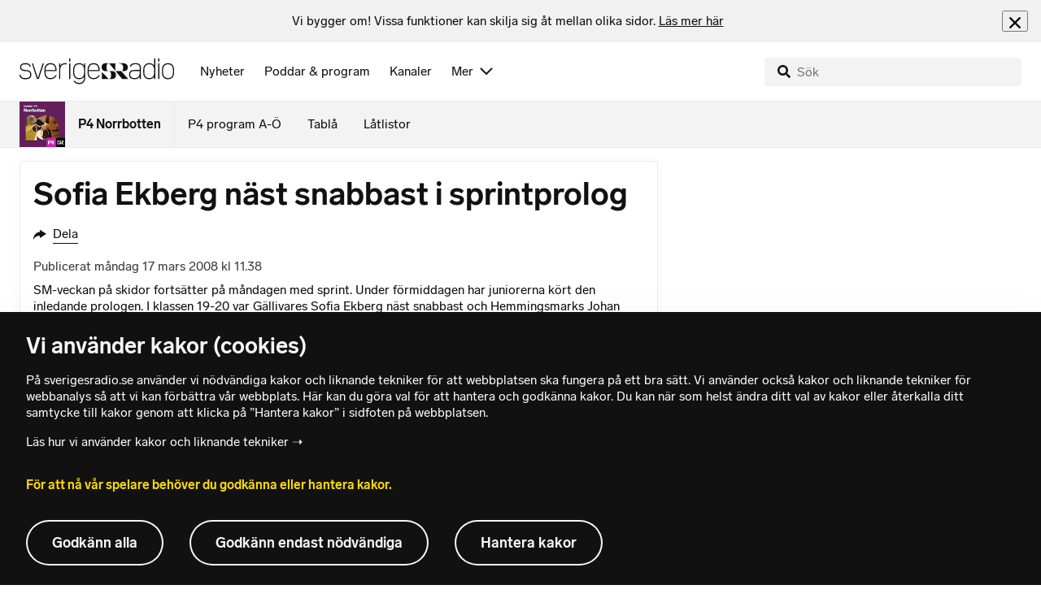

--- FILE ---
content_type: text/html; charset=utf-8
request_url: https://www.sverigesradio.se/artikel/1957277
body_size: 5682
content:
<!DOCTYPE html>
<html lang="sv">
<head>
    <meta http-equiv="Content-Type" content="text/html; charset=utf-8" />
    <link rel="preconnect" href="https://static-cdn.sr.se" />
    <link rel="preconnect" href="https://trafficgateway.research-int.se" />
    <link rel="dns-prefetch" href="https://analytics.codigo.se">

    
<script>(function(w,d,s,l,i){w[l]=w[l]||[];w[l].push({'gtm.start':
new Date().getTime(),event:'gtm.js'});var f=d.getElementsByTagName(s)[0],
j=d.createElement(s),dl=l!='dataLayer'?'&l='+l:'';j.async=true;j.src=
'https://www.googletagmanager.com/gtm.js?id='+i+dl;f.parentNode.insertBefore(j,f);
})(window,document,'script','dataLayer','GTM-PJKWVKG');</script>
<script type="application/json" id="ga-metadata">
    {"articleTextLength":"449","hasRelatedArticles":"false","hasPriorityGroup":"false"}
</script>

<script type="application/json" id="gtm-metadata">
    {"channelId":"209","channelName":"P4 Norrbotten","programId":"98","programName":"P4 Norrbotten","pageTitle":"Sofia Ekberg näst snabbast i sprintprolog - P4 Norrbotten","pageId":"1957277","pageType":"artikel"}
</script>


            <meta name="author" content="Sveriges Radio" />
        <meta name="description" content="SM-veckan p&#xE5; skidor forts&#xE4;tter&#xA0;p&#xE5; m&#xE5;ndagen&#xA0;med sprint. Under f&#xF6;rmiddagen har juniorerna k&#xF6;rt den inledande prologen. I klassen 19-20 var G&#xE4;llivares ..." />
        <meta name="keywords" content="Lokala nyheter P4 Norrbotten Lule&#xE5; Boden Pite&#xE5; Kalix &#xC4;lvsbyn Haparanda Kiruna G&#xE4;llivare Pajala &#xD6;vertorne&#xE5; &#xD6;verkalix Jokkmokk Arvidsjaur Arjeplog sportnyheter Lule&#xE5; Hockey LF Basket Northland Basket HT Bandy Charlotte Kalla Marcus Hellner Norrbottensnytt" />
        <meta name="viewport" content="width=device-width, initial-scale=1.0" />
        <meta name="format-detection" content="telephone=no" />
        <meta name="twitter:site" content="@sverigesradio" />
        <meta name="twitter:title" content="Sofia Ekberg n&#xE4;st snabbast i sprintprolog - P4 Norrbotten" />
        <meta name="twitter:description" content="SM-veckan p&#xE5; skidor forts&#xE4;tter&#xA0;p&#xE5; m&#xE5;ndagen&#xA0;med sprint. Under f&#xF6;rmiddagen har juniorerna k&#xF6;rt den inledande prologen. I klassen 19-20 var G&#xE4;llivares ..." />
        <meta name="twitter:image" content="https://static-cdn.sr.se/images/98/852c5595-214b-430a-be29-13429f1083d0.jpg" />
        <meta name="twitter:card" content="summary" />
        <meta name="facebook-domain-verification" content="f9so5lv5qi8fu162tp9h2zgndy3uz3" />
        <meta name="apple-itunes-app" content="app-id=300548244" />

            <meta property="og:url" content="https://www.sverigesradio.se/artikel/1957277" />
        <meta property="og:title" content="Sofia Ekberg n&#xE4;st snabbast i sprintprolog - P4 Norrbotten" />
        <meta property="og:description" content="SM-veckan p&#xE5; skidor forts&#xE4;tter&#xA0;p&#xE5; m&#xE5;ndagen&#xA0;med sprint. Under f&#xF6;rmiddagen har juniorerna k&#xF6;rt den inledande prologen. I klassen 19-20 var G&#xE4;llivares ..." />
        <meta property="og:image" content="https://static-cdn.sr.se/images/98/852c5595-214b-430a-be29-13429f1083d0.jpg" />
        <meta property="og:type" content="website" />

        <link rel="canonical" href="https://www.sverigesradio.se/artikel/1957277" />

    
    <style type="text/css">
    @font-face {
      font-family: SR Lab;
      font-weight: 400;
        src: url("/dist/fonts/SRLab-Regular.woff2") format('woff2');
      font-display: swap;
    }

    @font-face {
      font-family: SR Lab;
      font-weight: 500;
        src: url("/dist/fonts/SRLab-Medium.woff2") format('woff2');
      font-display: swap;
    }

    @font-face {
      font-family: SR Lab;
      font-weight: 600;
        src: url("/dist/fonts/SRLab-SemiBold.woff2") format('woff2');
      font-display: swap;
    }

    .sr-lab {
      --font-h1: normal 600 1.25rem/1.625rem SR Lab;
      --font-h2: normal 400 1.25rem/1.625rem SR Lab;
      --font-h3: normal 600 1rem/1.375rem SR Lab;
      --font-h4: normal 400 1rem/1.375rem SR Lab;
      --font-h5: normal 600 0.875rem/1.125rem SR Lab;
      --font-body: normal 400 0.875rem/1.125rem SR Lab;
      --font-caption: normal 400 0.75rem/1rem SR Lab;
      --font-overline1: normal 500 0.75rem/1rem SR Lab;
      --font-overline2: normal 500 0.625rem/0.875rem SR Lab;
    }

</style>


    
    <link rel="stylesheet" href="/dist/site-56fc5cc0.css">

    
    <script src="/dist/lazysizes-3907adf1.js" async></script>

    
    <link rel="image_src" type="image/jpeg" href="https://static-cdn.sr.se/images/98/852c5595-214b-430a-be29-13429f1083d0.jpg" />
    <link rel="apple-touch-icon" href="/dist/images/apple-touch-icon-default.png" sizes="144x144" />
    <link rel="alternate" type="application/rss+xml" href="https://api.sr.se/api/rss/pod/3782" title="P4 Norrbotten" />

    
    
<link rel="apple-touch-icon" sizes="180x180" href="/dist/apple-touch-icon.png">
<link rel="icon" type="image/png" sizes="32x32" href="/dist/favicon-32x32.png">
<link rel="icon" type="image/png" sizes="16x16" href="/dist/favicon-16x16.png">
<link rel="mask-icon" href="/dist/safari-pinned-tab.svg" color="#5bbad5">
<meta name="msapplication-TileColor" content="#da532c">
<meta name="theme-color" content="#ffffff">


    
<script type="application/ld+json">
    {"@context":"http://schema.org","@type":"NewsArticle","headline":"Sofia Ekberg näst snabbast i sprintprolog","author":{"@type":"Organization","name":"Sveriges Radio"},"publisher":{"@type":"Organization","name":"Sveriges Radio","logo":{"@type":"ImageObject","url":"https://www.sverigesradio.se/dist/images/sverigesradio_structured_data_logo.png"}},"datePublished":"2008-03-17 10:38:00Z","mainEntityOfPage":{"@type":"WebPage","url":"https://www.sverigesradio.se/artikel/1957277"}}
</script>

    <link rel="manifest" href="/site.webmanifest">
    <title>Sofia Ekberg n&#xE4;st snabbast i sprintprolog - P4 Norrbotten | Sveriges Radio</title>
</head>
<body id="p4" class="th-p4 th-p4-room undersida t8 unitid-98" data-unitid="98" data-version="18.0.1597">
    <script>document.body.className += ' js-on';
window.jsInitTimestamp = new Date();</script>
    



<div data-require="modules/remove-element" class="no-javascript print--no">
    <div class="sr-page__wrapper">
        <div class="gutter">
            <span>Du måste aktivera javascript för att sverigesradio.se ska fungera korrekt och för att kunna lyssna på ljud. Har du problem med vår sajt så finns hjälp på <a href="https://teknisk-support.sverigesradio.se/" class="support-link">https://teknisk-support.sverigesradio.se/</a></span>
        </div>
    </div>
</div>

<div class="navigate-to">
    <a href="#main-content" tabindex="1">Gå direkt till innehållet</a>
</div>
<div class="navigate-to">
    <a href="#player" tabindex="1">Gå direkt till spelaren</a>
</div>


<div data-require="modules/modal-helper">
    

    <div data-vue-component="app-banner"></div>
    <div data-vue-component="maintenance-banner"></div>

    <div class="global-fixed-height--main-menu">
            <div data-vue-component="main-menu"></div>
    </div>

    <div id="page-wrapper" class="sr-page__wrapper" data-spa-role="wrapper">
        <div class="global-fixed-height--compact-menu" id="secondary-menu">
    <div data-vue-component="compact-secondary-menu" data-json="{&quot;title&quot;:&quot;P4 Norrbotten&quot;,&quot;titleUrl&quot;:&quot;/nyheter/p4-norrbotten&quot;,&quot;imageUrl&quot;:&quot;https://static-cdn.sr.se/images/98/cc176f8e-58f2-4de3-b10b-62c19c7d0af9.jpg?preset=100x100&quot;,&quot;links&quot;:[{&quot;title&quot;:&quot;P4 program A-&#xD6;&quot;,&quot;url&quot;:&quot;/kanalprogramlista.aspx?programid=209&quot;},{&quot;title&quot;:&quot;Tabl&#xE5;&quot;,&quot;url&quot;:&quot;/kanaler/tabla/p4-norrbotten&quot;},{&quot;title&quot;:&quot;L&#xE5;tlistor&quot;,&quot;url&quot;:&quot;/latlista.aspx?programid=209&quot;}]}"></div>
</div>


        <div id="main-content" class="sr-page__content">
            
<main class="sr-page__columns two-col container">


        <div class="container--gutter">
            
    

        </div>


    <div class="two-col__inner">


        <div class="two-col__main">
            
    <div class="main">
        <div tabindex="-1" class="article-and-flow">
    <article  class="article-details ltr" lang="sv" dir="ltr">
    
    <div class="article-details__inner">
        <header class="article-details__header">
            <div class="article-details__header-primary">
                    <div class="article-details__heading">
                        <div class="audio-heading">
    <div class="audio-heading__title">
        <h1 class="heading" >Sofia Ekberg n&#xE4;st snabbast i sprintprolog</h1>

        <div class="start-from-metadata hidden heading h6" data-require="modules/show-if-starttime">Lyssna fr&#xE5;n tidpunkt: <span id="starttime-metadata"></span></div>


            <div class="audio-heading__meta">
                    <div class="audio-heading__meta-item audio-heading__meta-item--space">
                        <ul class="details-button-list details-button-list--horizontal ">
        <li class="details-button-list__button"><button class="details-button"
        data-require="modules/share-button"
        data-form-url="/share/article/1957277"
        data-stat-metadata-id="metadata-id--786404809">
    <span class="details-button__icon"><svg focusable="false" class="svg-sprite-icon  ">
    <use xlink:href="/dist/svg-sprite-1c5d11a46c7fcd88abaf.svg#sprite-share" />
</svg>
</span>
    <span class="details-button__title">
        Dela
    </span>
</button>
</li>
</ul>

                    </div>
            </div>
    </div>
</div>

                    </div>
                <div class="article-details__meta">
                    
<div class="publication-metadata">
    <time datetime="2008-03-17 11:38:00Z" class="publication-metadata__item">
        Publicerat m&#xE5;ndag 17 mars 2008 kl 11.38
    </time>
</div>

                </div>
                    <div class="article-details__preamble">
                        <div class="publication-preamble text-editor-content" ><P>SM-veckan på skidor fortsätter&nbsp;på måndagen&nbsp;med sprint. Under förmiddagen har juniorerna kört den inledande prologen. I klassen 19-20 var Gällivares Sofia Ekberg näst snabbast och Hemmingsmarks Johan Westerlund sjua. I klassen 17-18 hade Linda Lundberg, Jukkasjärvi IF den sjätte bästa tiden och Isak Nordkvist från Kalix placerade sig på sjunde plats. Klockan 12.30 startar finalerna.</P></div>
                    </div>
            </div>
        </header>
        <div data-require="modules/scroll-tracking" data-action="visar[läst_artikel]" data-module-type="artikel">
                <div class="article-details__section">
                    <div class="publication-text text-editor-content" ><P>Seniorerna startar sitt tävlande 17.15 med finaler klockan 19.00.</P></div>
                </div>
        </div>
        <div>
                <div class="article-details__section print--no">
                    <div class="keyword-publication">
    <div class="keyword-publication__list th-border-color">
        
<ul class="keyword-list clearfix">
        <li class="keyword-list__item"><a  href="/grupp/3595" data-clickable-content="link" class="tag-button" >Kalix</a></li>
        <li class="keyword-list__item"><a  href="/grupp/3599" data-clickable-content="link" class="tag-button" >Pite&#xE5;</a></li>
        <li class="keyword-list__item"><a  href="/grupp/3596" data-clickable-content="link" class="tag-button" >Kiruna</a></li>
        <li class="keyword-list__item"><a  href="/grupp/3592" data-clickable-content="link" class="tag-button" >G&#xE4;llivare</a></li>
</ul>
    </div>
</div>
                </div>
        </div>

        <div id="audio-playlist" data-playlist="{&quot;audios&quot;:[]}" class="hidden"></div>

        <span data-require="modules/page-view-tracker" data-unit-id="98" data-publication-id="1957277"></span>

    </div>

    <footer class="article-details__footer">
            <div class="article-details__section article-details__section--no-padding article-details__section--no-margin print--no">
                <div class="disclaimer-box">
    <div class="disclaimer-box__inner">
        <div class="disclaimer-box__text">
            <span class="text__block" >Grunden i v&#229;r journalistik &#228;r trov&#228;rdighet och opartiskhet. Sveriges Radio &#228;r oberoende i f&#246;rh&#229;llande till politiska, religi&#246;sa, ekonomiska, offentliga och privata s&#228;rintressen.</span>
        </div>

            <a class="disclaimer-box__link" href="/artikel/6709370">L&#xE4;s g&#xE4;rna mer om hur vi bedriver v&#xE5;rt arbete.</a>
    </div>
</div>

            </div>
    </footer>

</article>

    <div id="metadata-id--786404809"
     class="hidden"
      data-stat-channel-name="P4 Norrbotten" data-stat-channel-id="209" data-stat-program-name="P4 Norrbotten" data-stat-program-id="98" data-stat-episode-id="1957277" data-stat-episode-name="Sofia Ekberg n&#228;st snabbast i sprintprolog"></div>

</div>
<aside class="article-and-flow__flow container--gutter" >
    <div data-require="modules/ajaxloader" data-content-url="/backend-for-frontend/articleflow?unitid=98&amp;page=1&amp;artikel=1957277" data-spa-role="ajax-flow-loader" class="print--no" data-nosnippet="true">
        <div class="ajax-target"></div>
    </div>
</aside>

    </div>

        </div>

            <aside class="two-col__aside two-col__aside--bottom nocontent container--gutter">
                
    <div data-require="modules/ajaxloader" data-content-url="/ajax/aside?unitid=98">
    <div class="ajax-target"></div>
</div>


            </aside>
    </div>

        <section class="sr-page__bottom nocontent print--no">
            
    
<div class="container--gutter"></div>
<div id="unit-footer" class="program-footer has-contact-info" dir="ltr">
    <div class="program-footer__image-wrapper">
    <div class="image image--default ">
        <img src="data:," data-src="https://static-cdn.sr.se/images/98/852c5595-214b-430a-be29-13429f1083d0.jpg?preset=768x432" class="program-footer__image lazyload"  alt="Programbild f&#246;r P4 Norrbotten - kanalfl&#246;de" />
    </div>
    <noscript data-nosnippet="true"> 
        <img src="https://static-cdn.sr.se/images/98/852c5595-214b-430a-be29-13429f1083d0.jpg?preset=768x432" class="noscript program-footer__image" alt/>
    </noscript>
</div>

    <div class="program-footer__info th-bg-color-dark">
        <div class="program-footer__heading"><h2 class="heading h1" >Om P4 Norrbotten</h2></div>
        <p class="teaser-text teaser-text--inverted" >P4 Norrbotten &#xE4;r p&#xE5; plats d&#xE4;r det h&#xE4;nder och bevakar &#xE4;mnen som ber&#xF6;r dig. Lokala nyheter, v&#xE4;der, trafik, sport och v&#xE4;lk&#xE4;nd musik.</p>
    </div>

        <div class="program-footer__links">
            <div class="program-footer__link-item">
<h3 class="header-label header-label--bold" >E-post</h3>
<ul class="button-list">
        <li class="button-list__item">
            <a  href="mailto:p4norrbotten@sverigesradio.se" class="sr-btn sr-btn--icon sr-btn--svg sr-btn--text-ellipsis" ><span class="sr-btn__icon-container sr-btn__icon-container--svg" ><svg focusable="false" class="svg-sprite-icon  ">
    <use xlink:href="/dist/svg-sprite-1c5d11a46c7fcd88abaf.svg#sprite-email" />
</svg>
</span><span class="sr-btn__label" >p4norrbotten@sverigesradio.se</span></a>

        </li>
</ul></div>
            <div class="program-footer__link-item">
<h3 class="header-label header-label--bold" >F&#xF6;lj via</h3>
<ul class="button-list">
        <li class="button-list__item">
            <a  title="F&#246;lj P4 Norrbotten p&#229; Facebook" href="http://www.facebook.com/p4norrbotten" data-stat-action="f&#246;lj_program[facebook]" class="sr-btn sr-btn--icon sr-btn--svg" ><span class="sr-btn__icon-container sr-btn__icon-container--svg" ><svg focusable="false" class="svg-sprite-icon  ">
    <use xlink:href="/dist/svg-sprite-1c5d11a46c7fcd88abaf.svg#sprite-facebook" />
</svg>
</span><span class="sr-btn__label" >Facebook</span></a>

        </li>
        <li class="button-list__item">
            <a  title="F&#246;lj P4 Norrbotten p&#229; Instagram" href="https://instagram.com/p4norrbotten" data-stat-action="f&#246;lj_program[instagram]" class="sr-btn sr-btn--icon sr-btn--svg" ><span class="sr-btn__icon-container sr-btn__icon-container--svg" ><svg focusable="false" class="svg-sprite-icon  ">
    <use xlink:href="/dist/svg-sprite-1c5d11a46c7fcd88abaf.svg#sprite-instagram" />
</svg>
</span><span class="sr-btn__label" >Instagram</span></a>

        </li>
</ul></div>
                <div class="program-footer__link-item">
                    
<h3 class="header-label header-label--bold" >Prenumerera</h3>
<ul class="button-list">
        <li class="button-list__item">
            <a  href="//api.sr.se/api/rss/pod/3782" target="_blank" rel="noopener" data-stat-action="f&#246;lj_program[poddradio_xml]" class="sr-btn sr-btn--icon sr-btn--svg" ><span class="sr-btn__icon-container sr-btn__icon-container--svg" ><svg focusable="false" class="svg-sprite-icon  ">
    <use xlink:href="/dist/svg-sprite-1c5d11a46c7fcd88abaf.svg#sprite-podcast" />
</svg>
</span><span class="sr-btn__label" >Poddradio(xml)</span></a>

        </li>
        <li class="button-list__item">
            <a  href="//api.sr.se/api/rss/program/98" target="_blank" rel="noopener" data-stat-action="f&#246;lj_program[rss]" class="sr-btn sr-btn--icon sr-btn--svg" ><span class="sr-btn__icon-container sr-btn__icon-container--svg" ><svg focusable="false" class="svg-sprite-icon  ">
    <use xlink:href="/dist/svg-sprite-1c5d11a46c7fcd88abaf.svg#sprite-rss" />
</svg>
</span><span class="sr-btn__label" >RSS(text)</span></a>

        </li>
</ul>
                </div>
        </div>
</div>


        </section>
</main>

        </div>
        <div class="print--no">
<div class="container">
    <div class="support-info">
        <div class="support-info__icon"><svg focusable="false" class="svg-sprite-icon  ">
    <use xlink:href="/dist/svg-sprite-1c5d11a46c7fcd88abaf.svg#sprite-support" />
</svg>
</div>
        <div class="support-info__text-wrapper">
            <span class="support-info-header" >Har du fr&#xE5;gor eller f&#xF6;rslag g&#xE4;llande v&#xE5;ra digitala tj&#xE4;nster?</span>
            <p class="paragraph" >Kontakta g&#xE4;rna Sveriges Radios forum f&#xF6;r teknisk support d&#xE4;r vi besvarar dina fr&#xE5;gor vardagar kl. 9-17.</p>
        </div>
        <div class="support-info__link"><a class="external-link-with-icon" href="https://teknisk-support.sverigesradio.se/">
    Bes&#xF6;k v&#xE5;rt forum f&#xF6;r teknisk support<span class="external-link-with-icon__icon"><svg focusable="false" class="svg-sprite-icon  ">
    <use xlink:href="/dist/svg-sprite-1c5d11a46c7fcd88abaf.svg#sprite-external" />
</svg>
</span>
</a>

</div>
    </div>
</div>
            
<footer class="global-footer nocontent">
    <div class="global-footer__logo-wrapper">
        <a href="/" class="global-footer__logo">
            <span class="offscreen">Till startsidan</span>
            <svg focusable="false" class="svg-sprite-icon  ">
    <use xlink:href="/dist/svg-sprite-1c5d11a46c7fcd88abaf.svg#sprite-sverigesradio" />
</svg>

        </a>
    </div>
    <div class="global-footer__back-to-top">
        <a href="#topp" class="back-to-top" role="button" data-require="modules/scroll-to-top">
            Tillbaka till toppen
        </a>
    </div>
    <span data-vue-component="footer-links" data-json="{&quot;aboutCompanyUrl&quot;:&quot;/default.aspx?programid=3113&quot;,&quot;pressUrl&quot;:&quot;/press&quot;,&quot;jobsUrl&quot;:&quot;https://karriar.sverigesradio.se/&quot;,&quot;frequenciesUrl&quot;:&quot;https://www.teracom.se/privat/radio/&quot;,&quot;contactUrl&quot;:&quot;/artikel/8912268&quot;,&quot;supportUrl&quot;:&quot;https://teknisk-support.sverigesradio.se/&quot;,&quot;faqUrl&quot;:&quot;https://vanliga-fragor-svar.sverigesradio.se/&quot;,&quot;cookiesUrl&quot;:&quot;/artikel/sa-anvander-sveriges-radio-kakor&quot;,&quot;gdprUrl&quot;:&quot;/artikel/6956074&quot;,&quot;aboutSiteUrl&quot;:&quot;/artikel/5885532&quot;,&quot;blogUrl&quot;:&quot;/sverigesradiobloggen&quot;}"></span>
    <div class="global-footer__legal-info">
        <div class="global-footer__legal-info__primary-content">

            <p class="global-footer__copyright copyright">Copyright Sveriges Radio 2026</p>

                <span class="global-footer__legal-info__separator"></span>
                <p class="global-footer__editor editor">Ansvarig utgivare: Armi Rousu</p>
        </div>

        <p>
            Besöksadress (sthlm) för Sveriges Radio AB - Oxenstiernsgatan 20 - 10510 Stockholm - växel:
            <a class="global-footer__link global-footer__link--thin" href="tel:+4687845000">
                08-784 50 00
            </a>
        </p>

        <a href="/artikel/kontakta-p4" class="global-footer__link global-footer__link--thin">
            Fler besöksadresser
        </a>
    </div>
</footer>

        </div>

        <div class="offscreen" data-require="modules/sifo" data-orvesto-channel-name="p4-norrbotten" aria-hidden="true"></div>


        
<div class="hidden" id="backend-data" data-json="{}"></div>


        <div id="cookie-popover" class="cookie-popover-wrapper">
            <div data-vue-component="cookie-popover"></div>
        </div>
    </div>

    <script src="/dist/vendors-26bd933b.js" async></script><script src="/dist/site-e4db81d4.js" async></script>
</div>

<div id="player-container" class="print--no player-container">
    <div data-vue-component="site-app"></div>
</div>

    
<!-- Page generated ok -->
<span class="page-render-timestamp hidden" data-timestamp="2026-01-18 08:52:10"></span>

    
<input type="hidden" id="api-url" value="//api.sr.se/" />
<input type="hidden" id="statistics-event-api-url" value="//statistics-event-api-fe.sr.se/" />
<input type="hidden" id="embed-url" value="https://embed.sr.se/" />
<input type="hidden" id="is-hls-enabled" value="true" />
<input type="hidden" id="version" value="18.0.1597" />
<input type="hidden" id="frontend-logging-enabled" value="true" />
<input type="hidden" id="google-tag-manager-id" value="GTM-PJKWVKG" />
<input type="hidden" id="google-tag-manager-enabled" value="true" />
<input type="hidden" id="google-ads-tag-id" value="AW-663592422" />
<input type="hidden" id="google-ads-tag-enabled" value="true" />

<input type="hidden" id="svg-sprite-name" value="/dist/svg-sprite-1c5d11a46c7fcd88abaf.svg" />

</body>
</html>


--- FILE ---
content_type: text/html; charset=utf-8
request_url: https://www.sverigesradio.se/backend-for-frontend/articleflow?unitid=98&page=1&artikel=1957277
body_size: 3678
content:

    <ul class="puff-flow puff-flow--in-article" data-spa-role="flow">
        <li class="puff-flow__header ltr">
<header class="section-header-component">
    <h3 class="heading h3" >Mer fr&#xE5;n P4 Norrbotten</h3>
    
</header>
</li>
        
    <li class="puff-flow__item" data-spa-role="item" data-spa-item-id="9135237"><article  data-require="modules/clickable-content" class="ltr puff-small puff-small--haslink" lang="sv" dir="ltr">
    <div class="puff-small__header">
        <div class="audio-heading">
        <div class="audio-heading__play">
            
<button class="audio-button"
        data-require="modules/play-on-click"
        data-audio-type="publication"
        data-audio-id="9135237"
        data-start-time="0"
        aria-label="Lyssna p&#xE5; Nya lagen tr&#xE4;dde i kraft &#x2013; d&#xE5; sexdubblades kontaktf&#xF6;rbuden"
         data-publication-id="9135237">
    
<span class="play-icon ">
    <svg focusable="false" class="play-icon__svg" viewBox="0 0 60 60">
        <g class="play-icon__circle play-icon--background">
            <use xlink:href="/dist/svg-sprite-1c5d11a46c7fcd88abaf.svg#sprite-circle" />
        </g>
        <g class="play-icon__play-symbol play-icon--foreground">
            <use xlink:href="/dist/svg-sprite-1c5d11a46c7fcd88abaf.svg#sprite-play" />
        </g>
        <g class="play-icon__pause-symbol play-icon--foreground">
            <use xlink:href="/dist/svg-sprite-1c5d11a46c7fcd88abaf.svg#sprite-pause" />
        </g>
    </svg>
</span>

</button>

        </div>
    <div class="audio-heading__title">
        <h4 class="heading heading-link h4" ><a  href="/artikel/kontaktforbuden-sexdubblades-efter-nya-lagen" data-clickable-content="link" class="heading" >Nya lagen tr&#xE4;dde i kraft &#x2013; d&#xE5; sexdubblades kontaktf&#xF6;rbuden</a></h4>

        

            <div class="audio-heading__meta">
                    <div class="audio-heading__meta-item">
                        
<abbr title="1:04 minuter">1:04 min</abbr>


                    </div>
            </div>
    </div>
</div>

    </div>
    <div class="puff-small__image">
        

<div class="image image--default">
    <picture>
            <img src="data:," data-src="https://static-cdn.sr.se/images/98/4d10232f-8a37-423f-a845-60a365f8398a.jpg?preset=256x144" class=" lazyload"  alt="Tv&#229; kvinnor sitter p&#229; en soffa i ett vardagsrumsliknande kontorsmilj&#246;. Ena kvinnan har p&#229; sig en m&#246;rk kavaj och jeans, medan den andra b&#228;r en m&#246;rk skjorta och svarta byxor. Ett f&#246;nster och lampor syns i bakgrunden."/>
    </picture>
</div>
<noscript data-nosnippet="true">
    <img src="https://static-cdn.sr.se/images/98/4d10232f-8a37-423f-a845-60a365f8398a.jpg?preset=256x144" class="noscript " alt/>
</noscript>

    </div>
</article>
</li>
    <li class="puff-flow__item" data-spa-role="item" data-spa-item-id="9136584"><article  data-require="modules/clickable-content" class="ltr puff-small puff-small--haslink" lang="sv" dir="ltr">
    <div class="puff-small__header">
        <div class="audio-heading">
        <div class="audio-heading__play">
            
<button class="audio-button"
        data-require="modules/play-on-click"
        data-audio-type="publication"
        data-audio-id="9136584"
        data-start-time="0"
        aria-label="Lyssna p&#xE5; Nu &#xF6;ppnar fler operationssalar i Kalix &#x2013; med unik teknik"
         data-publication-id="9136584">
    
<span class="play-icon ">
    <svg focusable="false" class="play-icon__svg" viewBox="0 0 60 60">
        <g class="play-icon__circle play-icon--background">
            <use xlink:href="/dist/svg-sprite-1c5d11a46c7fcd88abaf.svg#sprite-circle" />
        </g>
        <g class="play-icon__play-symbol play-icon--foreground">
            <use xlink:href="/dist/svg-sprite-1c5d11a46c7fcd88abaf.svg#sprite-play" />
        </g>
        <g class="play-icon__pause-symbol play-icon--foreground">
            <use xlink:href="/dist/svg-sprite-1c5d11a46c7fcd88abaf.svg#sprite-pause" />
        </g>
    </svg>
</span>

</button>

        </div>
    <div class="audio-heading__title">
        <h4 class="heading heading-link h4" ><a  href="/artikel/nya-operationssalar-oppnar-nu-i-kalix" data-clickable-content="link" class="heading" >Nu &#xF6;ppnar fler operationssalar i Kalix &#x2013; med unik teknik</a></h4>

        

            <div class="audio-heading__meta">
                    <div class="audio-heading__meta-item">
                        
<abbr title="1:35 minuter">1:35 min</abbr>


                    </div>
            </div>
    </div>
</div>

    </div>
    <div class="puff-small__image">
        

<div class="image image--default">
    <picture>
            <img src="data:," data-src="https://static-cdn.sr.se/images/98/1e7c437b-8d84-4eb5-bf11-cc2211c77157.jpeg?preset=256x144" class=" lazyload"  alt="Daniel Johansson kl&#228;dd i bl&#229; sjukv&#229;rdskl&#228;der st&#229;r i ett operationsrum. Rummet &#228;r utrustat med medicinsk teknik, monitorer och kirurgiska instrument."/>
    </picture>
</div>
<noscript data-nosnippet="true">
    <img src="https://static-cdn.sr.se/images/98/1e7c437b-8d84-4eb5-bf11-cc2211c77157.jpeg?preset=256x144" class="noscript " alt/>
</noscript>

    </div>
</article>
</li>
    <li class="puff-flow__item" data-spa-role="item" data-spa-item-id="9136656"><article  data-require="modules/clickable-content" class="ltr puff-small puff-small--haslink" lang="sv" dir="ltr">
    <div class="puff-small__header">
        <div class="audio-heading">
        <div class="audio-heading__play">
            
<button class="audio-button"
        data-require="modules/play-on-click"
        data-audio-type="publication"
        data-audio-id="9136656"
        data-start-time="0"
        aria-label="Lyssna p&#xE5; Milj&#xF6;gift hittades i fj&#xE4;llsj&#xF6; &#x2013; nu ska fler fiskar unders&#xF6;kas"
         data-publication-id="9136656">
    
<span class="play-icon ">
    <svg focusable="false" class="play-icon__svg" viewBox="0 0 60 60">
        <g class="play-icon__circle play-icon--background">
            <use xlink:href="/dist/svg-sprite-1c5d11a46c7fcd88abaf.svg#sprite-circle" />
        </g>
        <g class="play-icon__play-symbol play-icon--foreground">
            <use xlink:href="/dist/svg-sprite-1c5d11a46c7fcd88abaf.svg#sprite-play" />
        </g>
        <g class="play-icon__pause-symbol play-icon--foreground">
            <use xlink:href="/dist/svg-sprite-1c5d11a46c7fcd88abaf.svg#sprite-pause" />
        </g>
    </svg>
</span>

</button>

        </div>
    <div class="audio-heading__title">
        <h4 class="heading heading-link h4" ><a  href="/artikel/efter-miljogift-i-sjon-nu-ska-fler-fiskar-undersokas" data-clickable-content="link" class="heading" >Milj&#xF6;gift hittades i fj&#xE4;llsj&#xF6; &#x2013; nu ska fler fiskar unders&#xF6;kas</a></h4>

        

            <div class="audio-heading__meta">
                    <div class="audio-heading__meta-item">
                        
<abbr title="1:14 minuter">1:14 min</abbr>


                    </div>
            </div>
    </div>
</div>

    </div>
    <div class="puff-small__image">
        

<div class="image image--default">
    <picture>
            <img src="data:," data-src="https://static-cdn.sr.se/images/98/3a8b3543-25c2-4239-85c5-7cda3361cf2c.jpg?preset=256x144" class=" lazyload"  alt="En vintrig vy strax nedstr&#246;ms sj&#246;n Abiskoj&#225;vri. Vattendraget &#228;r delvis t&#228;ckt av is och omgiven av sn&#246;t&#228;ckta kullar och glesa tr&#228;d. Vattnet reflekterar landskapet och skapar en lugn atmosf&#228;r."/>
    </picture>
</div>
<noscript data-nosnippet="true">
    <img src="https://static-cdn.sr.se/images/98/3a8b3543-25c2-4239-85c5-7cda3361cf2c.jpg?preset=256x144" class="noscript " alt/>
</noscript>

    </div>
</article>
</li>
    <li class="puff-flow__item" data-spa-role="item" data-spa-item-id="9133978"><article  data-require="modules/clickable-content" class="ltr puff-small puff-small--haslink" lang="sv" dir="ltr">
    <div class="puff-small__header">
        <div class="audio-heading">
        <div class="audio-heading__play">
            
<button class="audio-button"
        data-require="modules/play-on-click"
        data-audio-type="publication"
        data-audio-id="9133978"
        data-start-time="0"
        aria-label="Lyssna p&#xE5; Majorov klar f&#xF6;r OS i isdans: &#x201D;V&#xE4;ldigt overkligt&#x201D;"
         data-publication-id="9133978">
    
<span class="play-icon ">
    <svg focusable="false" class="play-icon__svg" viewBox="0 0 60 60">
        <g class="play-icon__circle play-icon--background">
            <use xlink:href="/dist/svg-sprite-1c5d11a46c7fcd88abaf.svg#sprite-circle" />
        </g>
        <g class="play-icon__play-symbol play-icon--foreground">
            <use xlink:href="/dist/svg-sprite-1c5d11a46c7fcd88abaf.svg#sprite-play" />
        </g>
        <g class="play-icon__pause-symbol play-icon--foreground">
            <use xlink:href="/dist/svg-sprite-1c5d11a46c7fcd88abaf.svg#sprite-pause" />
        </g>
    </svg>
</span>

</button>

        </div>
    <div class="audio-heading__title">
        <h4 class="heading heading-link h4" ><a  href="/artikel/majorov-klar-for-os-i-isdans-valdigt-overkligt" data-clickable-content="link" class="heading" >Majorov klar f&#xF6;r OS i isdans: &#x201D;V&#xE4;ldigt overkligt&#x201D;</a></h4>

        

            <div class="audio-heading__meta">
                    <div class="audio-heading__meta-item">
                        
<abbr title="0:54 minuter">0:54 min</abbr>


                    </div>
            </div>
    </div>
</div>

    </div>
    <div class="puff-small__image">
        

<div class="image image--default">
    <picture>
            <img src="data:," data-src="https://static-cdn.sr.se/images/98/fd640dbf-c666-4d83-8656-80126cd8de99.jpg?preset=256x144" class=" lazyload"  alt="Ett par utf&#246;r konst&#229;kningsr&#246;relser p&#229; en isbana. Kvinnan b&#228;r en lila kl&#228;nning och mannen &#228;r kl&#228;dd i svart. "/>
    </picture>
</div>
<noscript data-nosnippet="true">
    <img src="https://static-cdn.sr.se/images/98/fd640dbf-c666-4d83-8656-80126cd8de99.jpg?preset=256x144" class="noscript " alt/>
</noscript>

    </div>
</article>
</li>
    <li class="puff-flow__item" data-spa-role="item" data-spa-item-id="9136073"><article  data-require="modules/clickable-content" class="ltr puff-small puff-small--haslink" lang="sv" dir="ltr">
    <div class="puff-small__header">
        <div class="audio-heading">
        <div class="audio-heading__play">
            
<button class="audio-button"
        data-require="modules/play-on-click"
        data-audio-type="publication"
        data-audio-id="9136073"
        data-start-time="0"
        aria-label="Lyssna p&#xE5; Stort sug efter kattungar &#x2013; Evas misse Nala fick nio"
         data-publication-id="9136073">
    
<span class="play-icon ">
    <svg focusable="false" class="play-icon__svg" viewBox="0 0 60 60">
        <g class="play-icon__circle play-icon--background">
            <use xlink:href="/dist/svg-sprite-1c5d11a46c7fcd88abaf.svg#sprite-circle" />
        </g>
        <g class="play-icon__play-symbol play-icon--foreground">
            <use xlink:href="/dist/svg-sprite-1c5d11a46c7fcd88abaf.svg#sprite-play" />
        </g>
        <g class="play-icon__pause-symbol play-icon--foreground">
            <use xlink:href="/dist/svg-sprite-1c5d11a46c7fcd88abaf.svg#sprite-pause" />
        </g>
    </svg>
</span>

</button>

        </div>
    <div class="audio-heading__title">
        <h4 class="heading heading-link h4" ><a  href="/artikel/stort-sug-efter-kattungar-evas-misse-nala-fick-nio" data-clickable-content="link" class="heading" >Stort sug efter kattungar &#x2013; Evas misse Nala fick nio</a></h4>

        

            <div class="audio-heading__meta">
                    <div class="audio-heading__meta-item">
                        
<abbr title="1:30 minuter">1:30 min</abbr>


                    </div>
            </div>
    </div>
</div>

    </div>
    <div class="puff-small__image">
        

<div class="image image--default">
    <picture>
            <img src="data:," data-src="https://static-cdn.sr.se/images/98/bab9d990-590b-44a2-98b1-684facc456ef.jpeg?preset=256x144" class=" lazyload"  alt="En person sitter i ett vardagsrum och h&#229;ller en orange katt i famnen."/>
    </picture>
</div>
<noscript data-nosnippet="true">
    <img src="https://static-cdn.sr.se/images/98/bab9d990-590b-44a2-98b1-684facc456ef.jpeg?preset=256x144" class="noscript " alt/>
</noscript>

    </div>
</article>
</li>
    <li class="puff-flow__item" data-spa-role="item" data-spa-item-id="9136783"><article  data-require="modules/clickable-content" class="ltr puff-small puff-small--haslink" lang="sv" dir="ltr">
    <div class="puff-small__header">
        <div class="audio-heading">
        <div class="audio-heading__play">
            
<button class="audio-button"
        data-require="modules/play-on-click"
        data-audio-type="publication"
        data-audio-id="9136783"
        data-start-time="0"
        aria-label="Lyssna p&#xE5; Boliden hoppas p&#xE5; snabbsp&#xE5;r f&#xF6;r Nautanen-gruvan genom EU"
         data-publication-id="9136783">
    
<span class="play-icon ">
    <svg focusable="false" class="play-icon__svg" viewBox="0 0 60 60">
        <g class="play-icon__circle play-icon--background">
            <use xlink:href="/dist/svg-sprite-1c5d11a46c7fcd88abaf.svg#sprite-circle" />
        </g>
        <g class="play-icon__play-symbol play-icon--foreground">
            <use xlink:href="/dist/svg-sprite-1c5d11a46c7fcd88abaf.svg#sprite-play" />
        </g>
        <g class="play-icon__pause-symbol play-icon--foreground">
            <use xlink:href="/dist/svg-sprite-1c5d11a46c7fcd88abaf.svg#sprite-pause" />
        </g>
    </svg>
</span>

</button>

        </div>
    <div class="audio-heading__title">
        <h4 class="heading heading-link h4" ><a  href="/artikel/boliden-hoppas-pa-snabbspar-for-nautanen-gruvan" data-clickable-content="link" class="heading" >Boliden hoppas p&#xE5; snabbsp&#xE5;r f&#xF6;r Nautanen-gruvan genom EU</a></h4>

        

            <div class="audio-heading__meta">
                    <div class="audio-heading__meta-item">
                        
<abbr title="1:33 minuter">1:33 min</abbr>


                    </div>
            </div>
    </div>
</div>

    </div>
    <div class="puff-small__image">
        

<div class="image image--default">
    <picture>
            <img src="data:," data-src="https://static-cdn.sr.se/images/98/e3cd73ac-915d-4481-8ab2-066db49e059a.jpeg?preset=256x144" class=" lazyload"  alt="Klas Nilsson fr&#229;n Boliden st&#229;r utomhus framf&#246;r en byggnad med vita och bruna fasader. Han b&#228;r en m&#246;rk jacka och har en axelv&#228;ska."/>
    </picture>
</div>
<noscript data-nosnippet="true">
    <img src="https://static-cdn.sr.se/images/98/e3cd73ac-915d-4481-8ab2-066db49e059a.jpeg?preset=256x144" class="noscript " alt/>
</noscript>

    </div>
</article>
</li>
    <li class="puff-flow__item" data-spa-role="item" data-spa-item-id="9136478"><article  data-require="modules/clickable-content" class="ltr puff-small puff-small--haslink" lang="sv" dir="ltr">
    <div class="puff-small__header">
        <div class="audio-heading">
        <div class="audio-heading__play">
            
<button class="audio-button"
        data-require="modules/play-on-click"
        data-audio-type="publication"
        data-audio-id="9136478"
        data-start-time="0"
        aria-label="Lyssna p&#xE5; Sommarv&#xE4;rmen p&#xE5;verkar isarna i Bottenviken: Inte sett p&#xE5; 25 &#xE5;r"
         data-publication-id="9136478">
    
<span class="play-icon ">
    <svg focusable="false" class="play-icon__svg" viewBox="0 0 60 60">
        <g class="play-icon__circle play-icon--background">
            <use xlink:href="/dist/svg-sprite-1c5d11a46c7fcd88abaf.svg#sprite-circle" />
        </g>
        <g class="play-icon__play-symbol play-icon--foreground">
            <use xlink:href="/dist/svg-sprite-1c5d11a46c7fcd88abaf.svg#sprite-play" />
        </g>
        <g class="play-icon__pause-symbol play-icon--foreground">
            <use xlink:href="/dist/svg-sprite-1c5d11a46c7fcd88abaf.svg#sprite-pause" />
        </g>
    </svg>
</span>

</button>

        </div>
    <div class="audio-heading__title">
        <h4 class="heading heading-link h4" ><a  href="/artikel/sommarvarmen-paverkar-isarna-i-bottenviken-inte-sett-pa-25-ar" data-clickable-content="link" class="heading" >Sommarv&#xE4;rmen p&#xE5;verkar isarna i Bottenviken: Inte sett p&#xE5; 25 &#xE5;r</a></h4>

        

            <div class="audio-heading__meta">
                    <div class="audio-heading__meta-item">
                        
<abbr title="1:07 minuter">1:07 min</abbr>


                    </div>
            </div>
    </div>
</div>

    </div>
    <div class="puff-small__image">
        

<div class="image image--default">
    <picture>
            <img src="data:," data-src="https://static-cdn.sr.se/images/98/3f1b7fb7-51a6-4c45-846d-33ca8138b4cc.png?preset=256x144" class=" lazyload"  alt="Isbrytaren Oden"/>
    </picture>
</div>
<noscript data-nosnippet="true">
    <img src="https://static-cdn.sr.se/images/98/3f1b7fb7-51a6-4c45-846d-33ca8138b4cc.png?preset=256x144" class="noscript " alt/>
</noscript>

    </div>
</article>
</li>
    <li class="puff-flow__item" data-spa-role="item" data-spa-item-id="9136205"><article  data-require="modules/clickable-content" class="ltr puff-small puff-small--haslink" lang="sv" dir="ltr">
    <div class="puff-small__header">
        <div class="audio-heading">
        <div class="audio-heading__play">
            
<button class="audio-button"
        data-require="modules/play-on-click"
        data-audio-type="publication"
        data-audio-id="9136205"
        data-start-time="0"
        aria-label="Lyssna p&#xE5; H&#xE5;rda vab-regler ska stoppa smitta &#x2013; syskon m&#xE5;ste vara&#xA0;hemma"
         data-publication-id="9136205">
    
<span class="play-icon ">
    <svg focusable="false" class="play-icon__svg" viewBox="0 0 60 60">
        <g class="play-icon__circle play-icon--background">
            <use xlink:href="/dist/svg-sprite-1c5d11a46c7fcd88abaf.svg#sprite-circle" />
        </g>
        <g class="play-icon__play-symbol play-icon--foreground">
            <use xlink:href="/dist/svg-sprite-1c5d11a46c7fcd88abaf.svg#sprite-play" />
        </g>
        <g class="play-icon__pause-symbol play-icon--foreground">
            <use xlink:href="/dist/svg-sprite-1c5d11a46c7fcd88abaf.svg#sprite-pause" />
        </g>
    </svg>
</span>

</button>

        </div>
    <div class="audio-heading__title">
        <h4 class="heading heading-link h4" ><a  href="/artikel/regel-i-pitea-syskon-far-inte-lamnas-pa-forskola-vid-vab" data-clickable-content="link" class="heading" >H&#xE5;rda vab-regler ska stoppa smitta &#x2013; syskon m&#xE5;ste vara&#xA0;hemma</a></h4>

        

            <div class="audio-heading__meta">
                    <div class="audio-heading__meta-item">
                        
<abbr title="0:46 minuter">0:46 min</abbr>


                    </div>
            </div>
    </div>
</div>

    </div>
    <div class="puff-small__image">
        

<div class="image image--default">
    <picture>
            <img src="data:," data-src="https://static-cdn.sr.se/images/98/ebf083b2-97c3-4abe-9a57-a9bace5b24b0.jpg?preset=256x144" class=" lazyload"  alt="Ett termometer visar en temperatur p&#229; 40,4&#176;C. I bakgrunden ligger ett barn i en s&#228;ng, omgiven av t&#228;cken och kuddar. Genrebild som illustrerar feber hos barn i en hemmilj&#246;."/>
    </picture>
</div>
<noscript data-nosnippet="true">
    <img src="https://static-cdn.sr.se/images/98/ebf083b2-97c3-4abe-9a57-a9bace5b24b0.jpg?preset=256x144" class="noscript " alt/>
</noscript>

    </div>
</article>
</li>
    <li class="puff-flow__item" data-spa-role="item" data-spa-item-id="9135972"><article  data-require="modules/clickable-content" class="ltr puff-small puff-small--haslink" lang="sv" dir="ltr">
    <div class="puff-small__header">
        <div class="audio-heading">
        <div class="audio-heading__play">
            
<button class="audio-button"
        data-require="modules/play-on-click"
        data-audio-type="publication"
        data-audio-id="9135972"
        data-start-time="0"
        aria-label="Lyssna p&#xE5; Danske Teis s&#xE5;gar USA:s intresse f&#xF6;r Gr&#xF6;nland: &#x201D;F&#xF6;rf&#xE4;rligt&#x201D;"
         data-publication-id="9135972">
    
<span class="play-icon ">
    <svg focusable="false" class="play-icon__svg" viewBox="0 0 60 60">
        <g class="play-icon__circle play-icon--background">
            <use xlink:href="/dist/svg-sprite-1c5d11a46c7fcd88abaf.svg#sprite-circle" />
        </g>
        <g class="play-icon__play-symbol play-icon--foreground">
            <use xlink:href="/dist/svg-sprite-1c5d11a46c7fcd88abaf.svg#sprite-play" />
        </g>
        <g class="play-icon__pause-symbol play-icon--foreground">
            <use xlink:href="/dist/svg-sprite-1c5d11a46c7fcd88abaf.svg#sprite-pause" />
        </g>
    </svg>
</span>

</button>

        </div>
    <div class="audio-heading__title">
        <h4 class="heading heading-link h4" ><a  href="/artikel/danske-teis-sagar-usas-intresse-for-gronland-forfarligt" data-clickable-content="link" class="heading" >Danske Teis s&#xE5;gar USA:s intresse f&#xF6;r Gr&#xF6;nland: &#x201D;F&#xF6;rf&#xE4;rligt&#x201D;</a></h4>

        

            <div class="audio-heading__meta">
                    <div class="audio-heading__meta-item">
                        
<abbr title="0:58 minuter">0:58 min</abbr>


                    </div>
            </div>
    </div>
</div>

    </div>
    <div class="puff-small__image">
        

<div class="image image--default">
    <picture>
            <img src="data:," data-src="https://static-cdn.sr.se/images/98/375df038-fcc9-4f00-b779-86d9d59a3708.png?preset=256x144" class=" lazyload"  alt="Bildmontage med tv&#229; personer. Till v&#228;nster en man i kostym framf&#246;r en amerikansk flagga, till h&#246;ger en man i ett rum med hyllor och p&#228;rmar. B&#229;da ansikten &#228;r suddade f&#246;r anonymitet."/>
    </picture>
</div>
<noscript data-nosnippet="true">
    <img src="https://static-cdn.sr.se/images/98/375df038-fcc9-4f00-b779-86d9d59a3708.png?preset=256x144" class="noscript " alt/>
</noscript>

    </div>
</article>
</li>
    <li class="puff-flow__item" data-spa-role="item" data-spa-item-id="9135823"><article  data-require="modules/clickable-content" class="ltr puff-small puff-small--haslink" lang="sv" dir="ltr">
    <div class="puff-small__header">
        <div class="audio-heading">
        <div class="audio-heading__play">
            
<button class="audio-button"
        data-require="modules/play-on-click"
        data-audio-type="publication"
        data-audio-id="9135823"
        data-start-time="0"
        aria-label="Lyssna p&#xE5; Spr&#xE5;knoden flyttar&#xA0;&#x2013; till pappa Jonathans&#xA0;stora gl&#xE4;dje"
         data-publication-id="9135823">
    
<span class="play-icon ">
    <svg focusable="false" class="play-icon__svg" viewBox="0 0 60 60">
        <g class="play-icon__circle play-icon--background">
            <use xlink:href="/dist/svg-sprite-1c5d11a46c7fcd88abaf.svg#sprite-circle" />
        </g>
        <g class="play-icon__play-symbol play-icon--foreground">
            <use xlink:href="/dist/svg-sprite-1c5d11a46c7fcd88abaf.svg#sprite-play" />
        </g>
        <g class="play-icon__pause-symbol play-icon--foreground">
            <use xlink:href="/dist/svg-sprite-1c5d11a46c7fcd88abaf.svg#sprite-pause" />
        </g>
    </svg>
</span>

</button>

        </div>
    <div class="audio-heading__title">
        <h4 class="heading heading-link h4" ><a  href="/artikel/spraknoden-flyttar-till-pappa-jonathans-stora-gladje" data-clickable-content="link" class="heading" >Spr&#xE5;knoden flyttar&#xA0;&#x2013; till pappa Jonathans&#xA0;stora gl&#xE4;dje</a></h4>

        

            <div class="audio-heading__meta">
                    <div class="audio-heading__meta-item">
                        
<abbr title="1:35 minuter">1:35 min</abbr>


                    </div>
            </div>
    </div>
</div>

    </div>
    <div class="puff-small__image">
        

<div class="image image--default">
    <picture>
            <img src="data:," data-src="https://static-cdn.sr.se/images/98/a1040ea2-74ea-423c-8a92-eafd6a8ae123.jpeg?preset=256x144" class=" lazyload"  alt="En person st&#229;r framf&#246;r en vit v&#228;gg med sm&#229; fyrkantiga f&#246;nster. Personen b&#228;r en m&#246;rk jacka och bl&#229; tr&#246;ja. Bakgrunden &#228;r minimalistisk med geometriska detaljer."/>
    </picture>
</div>
<noscript data-nosnippet="true">
    <img src="https://static-cdn.sr.se/images/98/a1040ea2-74ea-423c-8a92-eafd6a8ae123.jpeg?preset=256x144" class="noscript " alt/>
</noscript>

    </div>
</article>
</li>
    <li class="puff-flow__item" data-spa-role="item" data-spa-item-id="9136947"><article  data-require="modules/clickable-content" class="ltr puff-small puff-small--haslink" lang="sv" dir="ltr">
    <div class="puff-small__header">
        <div class="audio-heading">
        <div class="audio-heading__play">
            
<button class="audio-button"
        data-require="modules/play-on-click"
        data-audio-type="publication"
        data-audio-id="9136947"
        data-start-time="0"
        aria-label="Lyssna p&#xE5; &#xD6;bergs succ&#xE9; &#x2013; vann sista sprinten inf&#xF6;r OS: &#x201D;Trivs h&#xE4;r&#x201D;"
         data-publication-id="9136947">
    
<span class="play-icon ">
    <svg focusable="false" class="play-icon__svg" viewBox="0 0 60 60">
        <g class="play-icon__circle play-icon--background">
            <use xlink:href="/dist/svg-sprite-1c5d11a46c7fcd88abaf.svg#sprite-circle" />
        </g>
        <g class="play-icon__play-symbol play-icon--foreground">
            <use xlink:href="/dist/svg-sprite-1c5d11a46c7fcd88abaf.svg#sprite-play" />
        </g>
        <g class="play-icon__pause-symbol play-icon--foreground">
            <use xlink:href="/dist/svg-sprite-1c5d11a46c7fcd88abaf.svg#sprite-pause" />
        </g>
    </svg>
</span>

</button>

        </div>
    <div class="audio-heading__title">
        <h4 class="heading heading-link h4" ><a  href="/artikel/ny-varldscupseger-for-hanna-oberg-vann-sprinten-i-ruhpolding--2" data-clickable-content="link" class="heading" >&#xD6;bergs succ&#xE9; &#x2013; vann sista sprinten inf&#xF6;r OS: &#x201D;Trivs h&#xE4;r&#x201D;</a></h4>

        

            <div class="audio-heading__meta">
                    <div class="audio-heading__meta-item">
                        
<abbr title="1:23 minuter">1:23 min</abbr>


                    </div>
            </div>
    </div>
</div>

    </div>
    <div class="puff-small__image">
        

<div class="image image--default">
    <picture>
            <img src="data:," data-src="https://static-cdn.sr.se/images/98/a8bdfa44-f4a0-4b32-ac75-013bb82a69ff.jpg?preset=256x144" class=" lazyload"  alt="Skidskyttar i t&#228;vlingsdr&#228;kt st&#229;r tillsammans p&#229; en sn&#246;kl&#228;dd arena. En person b&#228;r ett pannband med text och har gev&#228;r p&#229; ryggen. T&#228;vlingens sponsorlogotyper syns p&#229; kl&#228;derna."/>
    </picture>
</div>
<noscript data-nosnippet="true">
    <img src="https://static-cdn.sr.se/images/98/a8bdfa44-f4a0-4b32-ac75-013bb82a69ff.jpg?preset=256x144" class="noscript " alt/>
</noscript>

    </div>
</article>
</li>
    <li class="puff-flow__item" data-spa-role="item" data-spa-item-id="9135647"><article  data-require="modules/clickable-content" class="ltr puff-small puff-small--haslink" lang="sv" dir="ltr">
    <div class="puff-small__header">
        <div class="audio-heading">
        <div class="audio-heading__play">
            
<button class="audio-button"
        data-require="modules/play-on-click"
        data-audio-type="publication"
        data-audio-id="9135647"
        data-start-time="0"
        aria-label="Lyssna p&#xE5; V&#xE5;ldsd&#xE5;det i Boden: Sv&#xE5;rt skadade&#xA0;dottern har kunnat&#xA0;h&#xF6;ras"
         data-publication-id="9135647">
    
<span class="play-icon ">
    <svg focusable="false" class="play-icon__svg" viewBox="0 0 60 60">
        <g class="play-icon__circle play-icon--background">
            <use xlink:href="/dist/svg-sprite-1c5d11a46c7fcd88abaf.svg#sprite-circle" />
        </g>
        <g class="play-icon__play-symbol play-icon--foreground">
            <use xlink:href="/dist/svg-sprite-1c5d11a46c7fcd88abaf.svg#sprite-play" />
        </g>
        <g class="play-icon__pause-symbol play-icon--foreground">
            <use xlink:href="/dist/svg-sprite-1c5d11a46c7fcd88abaf.svg#sprite-pause" />
        </g>
    </svg>
</span>

</button>

        </div>
    <div class="audio-heading__title">
        <h4 class="heading heading-link h4" ><a  href="/artikel/efter-veckor-pa-sjukhus-yngre-dottern-har-kunnat-horas-av-polis" data-clickable-content="link" class="heading" >V&#xE5;ldsd&#xE5;det i Boden: Sv&#xE5;rt skadade&#xA0;dottern har kunnat&#xA0;h&#xF6;ras</a></h4>

        

            <div class="audio-heading__meta">
                    <div class="audio-heading__meta-item">
                        
<abbr title="1:25 minuter">1:25 min</abbr>


                    </div>
            </div>
    </div>
</div>

    </div>
    <div class="puff-small__image">
        

<div class="image image--default">
    <picture>
            <img src="data:," data-src="https://static-cdn.sr.se/images/98/408afd40-4e31-4c1b-95e0-0c7dfbb56d9a.jpg?preset=256x144" class=" lazyload"  alt="Ett hus i Boden omgivet av sn&#246; med ljus placerade framf&#246;r, som en minnesplats. Polisens avsp&#228;rrningsband syns runt omr&#229;det. Himlen &#228;r gr&#229; och det &#228;r vintermilj&#246;."/>
    </picture>
</div>
<noscript data-nosnippet="true">
    <img src="https://static-cdn.sr.se/images/98/408afd40-4e31-4c1b-95e0-0c7dfbb56d9a.jpg?preset=256x144" class="noscript " alt/>
</noscript>

    </div>
</article>
</li>
    <li class="puff-flow__item" data-spa-role="item" data-spa-item-id="9135722"><article  data-require="modules/clickable-content" class="ltr puff-small puff-small--haslink" lang="sv" dir="ltr">
    <div class="puff-small__header">
        <div class="audio-heading">
        <div class="audio-heading__play">
            
<button class="audio-button"
        data-require="modules/play-on-click"
        data-audio-type="publication"
        data-audio-id="9135722"
        data-start-time="0"
        aria-label="Lyssna p&#xE5; Norrt&#xE5;g st&#xE4;ller in avg&#xE5;ngar&#xA0;&#x2013; h&#xE4;lften av t&#xE5;gen p&#xE5; verkstad"
         data-publication-id="9135722">
    
<span class="play-icon ">
    <svg focusable="false" class="play-icon__svg" viewBox="0 0 60 60">
        <g class="play-icon__circle play-icon--background">
            <use xlink:href="/dist/svg-sprite-1c5d11a46c7fcd88abaf.svg#sprite-circle" />
        </g>
        <g class="play-icon__play-symbol play-icon--foreground">
            <use xlink:href="/dist/svg-sprite-1c5d11a46c7fcd88abaf.svg#sprite-play" />
        </g>
        <g class="play-icon__pause-symbol play-icon--foreground">
            <use xlink:href="/dist/svg-sprite-1c5d11a46c7fcd88abaf.svg#sprite-pause" />
        </g>
    </svg>
</span>

</button>

        </div>
    <div class="audio-heading__title">
        <h4 class="heading heading-link h4" ><a  href="/artikel/norrtag-staller-in-avgangar-halften-av-tagen-pa-verkstad--2" data-clickable-content="link" class="heading" >Norrt&#xE5;g st&#xE4;ller in avg&#xE5;ngar&#xA0;&#x2013; h&#xE4;lften av t&#xE5;gen p&#xE5; verkstad</a></h4>

        

            <div class="audio-heading__meta">
                    <div class="audio-heading__meta-item">
                        
<abbr title="0:51 minuter">0:51 min</abbr>


                    </div>
            </div>
    </div>
</div>

    </div>
    <div class="puff-small__image">
        

<div class="image image--default">
    <picture>
            <img src="data:," data-src="https://static-cdn.sr.se/images/98/58e859c7-2434-4811-adf3-5c1857a09684.png?preset=256x144" class=" lazyload"  alt="Tv&#229; bilder: Man i m&#246;rk kostym och ljus skjorta i ett ljust rum framf&#246;r vit v&#228;gg. Samt ett bl&#229;tt t&#229;g som passerar och virvlar upp sn&#246;r&#246;k."/>
    </picture>
</div>
<noscript data-nosnippet="true">
    <img src="https://static-cdn.sr.se/images/98/58e859c7-2434-4811-adf3-5c1857a09684.png?preset=256x144" class="noscript " alt/>
</noscript>

    </div>
</article>
</li>
    <li class="puff-flow__show-more"
        data-require="modules/show-more-flow"
        data-url="/backend-for-frontend/programflow?unitid=98&amp;page=2&amp;size=12&amp;articleexclude=1957277&amp;getSmallPuffs=True"
        data-showmore="hide"
        data-spa-role="show-more-button"
        data-stat-metadata-id="metadata-id--1879796384">
        <button class="show-more-button">
    <svg focusable="false" class="svg-sprite-icon  ">
    <use xlink:href="/dist/svg-sprite-1c5d11a46c7fcd88abaf.svg#sprite-showmore" />
</svg>

    Visa fler
</button>

        <div id="metadata-id--1879796384"
     class="hidden"
      data-stat-channel-name="Norrbotten" data-stat-channel-id="209" data-stat-program-name="P4 Norrbotten" data-stat-program-id="98"></div>

    </li>

    </ul>
